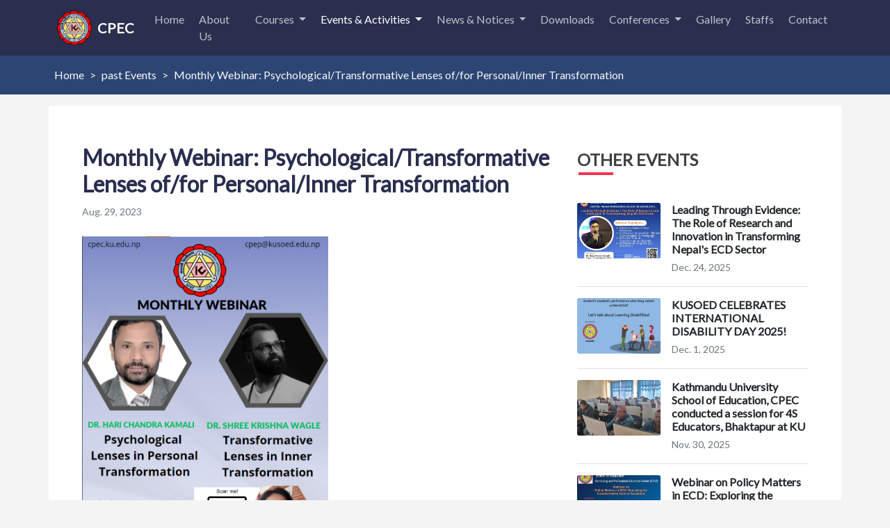

--- FILE ---
content_type: text/html; charset=utf-8
request_url: https://cpec.ku.edu.np/events-and-activities/detail/9/
body_size: 4769
content:

<!DOCTYPE html>
<html lang="en">
<head>
    <!-- Required meta tags -->
    <meta charset="utf-8"/>
    <meta name="viewport" content="width=device-width, initial-scale=1"/>

    <link rel="shortcut icon" type="image/png" href="/static/frontend/img/logo/kulogo.png"/>

    <!-- CSS FILES -->
    
<link href="/static/frontend/css/bootstrap.min.css" rel="stylesheet">
<link href="/static/frontend/css/main.css" rel="stylesheet">
<link href="/static/frontend/css/tns-slider.css" rel="stylesheet">
<link href="/static/frontend/lightgallery/css/lightgallery.css" rel="stylesheet">
<link href="/static/frontend/lightgallery/css/lg-video.css" rel="stylesheet">
<link href="/static/frontend/lightgallery/css/lg-thumbnail.css" rel="stylesheet">
<link href="/static/frontend/lightgallery/css/lg-zoom.css" rel="stylesheet">
<link rel="stylesheet" href="https://cdnjs.cloudflare.com/ajax/libs/fullcalendar/3.10.2/fullcalendar.min.css" />
<link rel="stylesheet" type="text/css" href="https://cdnjs.cloudflare.com/ajax/libs/font-awesome/6.4.2/css/all.min.css">




    <title>
    Monthly Webinar: Psychological/Transformative Lenses of/for Personal/Inner Transformation
</title>
</head>

<body>
<main class="main">
    <nav class="navbar navbar-expand-xl navbar-dark cp-bg-primary sticky-top">
        <div class="container">
            <div class="navbar-brand d-flex flex-row align-items-center justify-content-start nav-logo">
                <a href="/">
                    <img src="/static/frontend/img/logo/kulogo.png" class="me-2" alt="CPEC" height="50"/>
                </a>

                <div class="site-name-caption">
                    <a href="/" class="text-decoration-none text-white">
                        <h5 class="nav-header my-auto fw-bold">CPEC</h5>
                    </a>
                </div>
            </div>
            <button class="navbar-toggler" type="button" data-bs-toggle="collapse" data-bs-target="#main_nav"
                    aria-expanded="false" aria-label="Toggle navigation">
                <span class="navbar-toggler-icon"></span>
            </button>
            <div class="collapse navbar-collapse" id="main_nav">
                <ul class="navbar-nav ms-auto">
                    <li class="nav-item">
                        <a class="nav-link " href="/">Home</a>
                    </li>
                    <li class="nav-item">
                        <a class="nav-link " href="/about/">About Us</a>
                    </li>
                    <li class="nav-item dropdown">
                        <a class="nav-link dropdown-toggle " href="#" data-bs-toggle="dropdown">
                            Courses
                        </a>
                        <ul class="dropdown-menu">
                            
                            <li>
                                <a class="dropdown-item" href="/courses/type/4/">
                                    Winter (Dec, Jan, Feb)
                                </a>
                            </li>
                            
                            <li>
                                <a class="dropdown-item" href="/courses/type/7/">
                                    Spring (March, April, May)
                                </a>
                            </li>
                            
                            <li>
                                <a class="dropdown-item" href="/courses/type/6/">
                                    Summer (June, July, August)
                                </a>
                            </li>
                            
                            <li>
                                <a class="dropdown-item" href="/courses/type/5/">
                                    Fall (Sep, Oct, Nov)
                                </a>
                            </li>
                            
                            <li>
                                <a class="dropdown-item" href="/courses/type/11/">
                                    Diploma Program
                                </a>
                            </li>
                            
                            <li>
                                <a class="dropdown-item" href="/courses/type/9/">
                                    Regular Courses
                                </a>
                            </li>
                            
                            <li>
                                <a class="dropdown-item" href="/courses/type/10/">
                                    Other Courses (Demand Based)
                                </a>
                            </li>
                            
                        </ul>
                    </li>
                    <li class="nav-item dropdown">
                        <a class="nav-link dropdown-toggle active" href="#" data-bs-toggle="dropdown">
                            Events &amp; Activities
                        </a>
                        <ul class="dropdown-menu">
                            <li>
                                <a class="dropdown-item" href="/ongoing-events-and-activities/">Ongoing Events</a>
                            </li>
                            <li>
                                <a class="dropdown-item" href="/upcoming-events-and-activities/">Upcoming Events</a>
                            </li>
                        </ul>
                    </li>
                    <li class="nav-item dropdown">
                        <a class="nav-link dropdown-toggle " href="#"
                           data-bs-toggle="dropdown">
                            News &amp; Notices
                        </a>
                        <ul class="dropdown-menu">
                            <li>
                                <a class="dropdown-item" href="/news/">Published News</a>
                            </li>
                            <li>
                                <a class="dropdown-item" href="/notices/">Notices</a>
                            </li>
                        </ul>
                    </li>
                    <li class="nav-item">
                        <a class="nav-link " href="/downloads/">Downloads</a>
                    </li>
                   <li class="nav-item dropdown">
                        <a class="nav-link dropdown-toggle " href="#" data-bs-toggle="dropdown">
                            Conferences
                        </a>
                        <ul class="dropdown-menu">

                            <li>
                                <a class="dropdown-item" href="/conferences/1/">
                                    Koshi Pradesh
                                </a>
                            </li>
                               <li>
                                <a class="dropdown-item" href="/conferences/2/">
                                    Madesh Pradesh
                                </a>
                            </li>
                               <li>
                                <a class="dropdown-item" href="/conferences/3/">
                                    Bagmati Pradesh
                                </a>
                            </li>
                               <li>
                                <a class="dropdown-item" href="/conferences/4/">
                                    Gandaki Pradesh
                                </a>
                            </li>
                            <li>
                                <a class="dropdown-item" href="/conferences/5/">
                                    Lumbini Pradesh
                                </a>
                            </li>
                            <li>
                                <a class="dropdown-item" href="/conferences/6/">
                                    Karnali Pradesh
                                </a>
                            </li>
                            <li>
                                <a class="dropdown-item" href="/conferences/7/">
                                    Sudur Paschimm Pradesh
                                </a>
                            </li>


                        </ul>
                    </li>
                    <li class="nav-item">
                        <a class="nav-link " href="/gallery/">Gallery</a>
                    </li>
                    <li class="nav-item">
                        <a class="nav-link  " href="/staffs/">Staffs</a>
                    </li>
                    <li class="nav-item">
                        <a class="nav-link  " href="/contact/">Contact</a>
                    </li>
                </ul>
            </div>
        </div>
    </nav>

    
<section id="breadcrumb" class="cp-marquee">
   <nav aria-label="breadcrumb container">
  <ol class="breadcrumb container py-3 ps-2 ">
    <li class="breadcrumb-item "><a href="/" class="text-light text-decoration-none ">Home</a></li>
       <li class="breadcrumb-item "><a class="text-light text-decoration-none ">past Events</a></li>
    <li class="breadcrumb-item text-light active " aria-current="page">Monthly Webinar: Psychological/Transformative Lenses of/for Personal/Inner Transformation</li>
  </ol>
</nav>
    </section>
     <section id="post-detail" >
       <div class="container rounded-2 bg-white p-lg-5 p-3 mb-3 ">
           <div class="row">
               <div class="col-lg-8">
                   <h2 class="text-left cp-text-primary fw-bold pt-2">Monthly Webinar: Psychological/Transformative Lenses of/for Personal/Inner Transformation</h2>
                    <small class="text-muted ">Aug. 29, 2023</small>
                   <div class="main-text mt-2 mt-lg-4 text-wrap">
                        
                        <img class="d-block w-100 post-cover-img my-2" src="/media/notices/Webinar_2_Sept_BM30D5z.png">
                        
                       <p class="text-start cp-text-dark text-justify fs-6"><p>CPEC is offering another enlightening webinar this Saturday (2 Sept 2023). Delve into the latest trends in the psychological and transformative dimensions of education. Join us at the link below:</p>

<p>Link: <a href="https://meet.google.com/vfb-mnph-pwg?fbclid=IwAR2iqd94R6Clr8m1o10KzgmpGOyUdTcfB9yK3IrlozrkQTtV0AGTFEQfWJ0" rel="nofollow noreferrer" tabindex="0" target="_blank">https://meet.google.com/vfb-mnph-pwg</a></p></p>

                   </div>
                   

               </div>

                <div class="col-lg-4">
                    
                    <div class="recent-post  my-lg-2 rounded-2 my-4 mb-5 pb-lg-4">
                         <h4 class="text-left recent-title cp-text-dark fw-bold pt-2 ">OTHER EVENTS</h4>
                    </div>
                   <!--recent posts and news -->
                    <div class="recent-post-container mt-lg-3 mt-2 ">
                        <ul class="list-unstyled post-list">
                            
                              <a class="card-linked" href="/events-and-activities/detail/24/">
                            
                            <li class="media my-3 pb-3 d-flex flex-row justify-content-start border-bottom">

                                    
                                     <img class="me-3 rounded-1" src="/media/notices/WhatsApp_Image_2025-12-26_at_5.42.57_PM.jpeg" height="80" width="120" style="object-fit: cover;">
                                        

                                <div class="media-body">
                                    <h5 class="mt-0 mb-1 fs-6 fw-bold">Leading Through Evidence: The Role of Research and Innovation in Transforming Nepal&#x27;s ECD Sector</h5>
                                      <small class=" text-muted">Dec. 24, 2025</small>
                                </div>
                            </li>
                                   </a>
                           
                              <a class="card-linked" href="/events-and-activities/detail/20/">
                            
                            <li class="media my-3 pb-3 d-flex flex-row justify-content-start border-bottom">

                                    
                                     <img class="me-3 rounded-1" src="/media/notices/event.jpg" height="80" width="120" style="object-fit: cover;">
                                        

                                <div class="media-body">
                                    <h5 class="mt-0 mb-1 fs-6 fw-bold">KUSOED CELEBRATES INTERNATIONAL DISABILITY DAY 2025!</h5>
                                      <small class=" text-muted">Dec. 1, 2025</small>
                                </div>
                            </li>
                                   </a>
                           
                              <a class="card-linked" href="/events-and-activities/detail/23/">
                            
                            <li class="media my-3 pb-3 d-flex flex-row justify-content-start border-bottom">

                                    
                                     <img class="me-3 rounded-1" src="/media/notices/CPEC_Event.jpg" height="80" width="120" style="object-fit: cover;">
                                        

                                <div class="media-body">
                                    <h5 class="mt-0 mb-1 fs-6 fw-bold">Kathmandu University School of Education, CPEC conducted a session for 4S Educators, Bhaktapur at KU</h5>
                                      <small class=" text-muted">Nov. 30, 2025</small>
                                </div>
                            </li>
                                   </a>
                           
                              <a class="card-linked" href="/events-and-activities/detail/22/">
                            
                            <li class="media my-3 pb-3 d-flex flex-row justify-content-start border-bottom">

                                    
                                     <img class="me-3 rounded-1" src="/media/notices/Webinar_on_Policy_Matters_in_ECD.jpg" height="80" width="120" style="object-fit: cover;">
                                        

                                <div class="media-body">
                                    <h5 class="mt-0 mb-1 fs-6 fw-bold">Webinar on Policy Matters in ECD: Exploring the Transformative Role of Academia</h5>
                                      <small class=" text-muted">Nov. 17, 2025</small>
                                </div>
                            </li>
                                   </a>
                           
                              <a class="card-linked" href="/events-and-activities/detail/18/">
                            
                            <li class="media my-3 pb-3 d-flex flex-row justify-content-start border-bottom">

                                    
                                     <img class="me-3 rounded-1" src="/media/notices/Certification_Program.png" height="80" width="120" style="object-fit: cover;">
                                        

                                <div class="media-body">
                                    <h5 class="mt-0 mb-1 fs-6 fw-bold">Short Course Certification Program-2024</h5>
                                      <small class=" text-muted">July 25, 2024</small>
                                </div>
                            </li>
                                   </a>
                           
                              <a class="card-linked" href="/events-and-activities/detail/17/">
                            
                            <li class="media my-3 pb-3 d-flex flex-row justify-content-start border-bottom">

                                    
                                     <img class="me-3 rounded-1" src="/media/notices/PGDE_Leadership.png" height="80" width="120" style="object-fit: cover;">
                                        

                                <div class="media-body">
                                    <h5 class="mt-0 mb-1 fs-6 fw-bold">Post Graduate Diploma in Educational Management [1-Year]</h5>
                                      <small class=" text-muted">June 3, 2024</small>
                                </div>
                            </li>
                                   </a>
                           
                              <a class="card-linked" href="/events-and-activities/detail/16/">
                            
                            <li class="media my-3 pb-3 d-flex flex-row justify-content-start border-bottom">

                                    
                                     <img class="me-3 rounded-1" src="/media/notices/555.png" height="80" width="120" style="object-fit: cover;">
                                        

                                <div class="media-body">
                                    <h5 class="mt-0 mb-1 fs-6 fw-bold">Masters in Inclusive and Special Needs Education (MISNE) [1-Year]</h5>
                                      <small class=" text-muted">June 3, 2024</small>
                                </div>
                            </li>
                                   </a>
                           
                              <a class="card-linked" href="/events-and-activities/detail/15/">
                            
                            <li class="media my-3 pb-3 d-flex flex-row justify-content-start border-bottom">

                                    
                                     <img class="me-3 rounded-1" src="/media/notices/444.png" height="80" width="120" style="object-fit: cover;">
                                        

                                <div class="media-body">
                                    <h5 class="mt-0 mb-1 fs-6 fw-bold">PGDE in Inclusive and Special Needs Education (ISNE) (Specialization in Autism Spectrum Disorder) [1</h5>
                                      <small class=" text-muted">June 3, 2024</small>
                                </div>
                            </li>
                                   </a>
                           
                              <a class="card-linked" href="/events-and-activities/detail/13/">
                            
                            <li class="media my-3 pb-3 d-flex flex-row justify-content-start border-bottom">

                                    
                                     <img class="me-3 rounded-1" src="/media/notices/Creating_a_Progressive_Learning_Environment_1_hOR16xC.png" height="80" width="120" style="object-fit: cover;">
                                        

                                <div class="media-body">
                                    <h5 class="mt-0 mb-1 fs-6 fw-bold">Webinar: Creating a Progressive Learning Environment</h5>
                                      <small class=" text-muted">Feb. 6, 2024</small>
                                </div>
                            </li>
                                   </a>
                           
                              <a class="card-linked" href="/events-and-activities/detail/12/">
                            
                            <li class="media my-3 pb-3 d-flex flex-row justify-content-start border-bottom">

                                    
                                     <img class="me-3 rounded-1" src="/media/notices/Sworrup.jpg" height="80" width="120" style="object-fit: cover;">
                                        

                                <div class="media-body">
                                    <h5 class="mt-0 mb-1 fs-6 fw-bold">Webinar on The Art of Enhancing Life Skills in the Classroom</h5>
                                      <small class=" text-muted">Nov. 28, 2023</small>
                                </div>
                            </li>
                                   </a>
                           

                        </ul>
                    </div>
               
                   </div>
               </div>


       </div>
     </section>



    <section id="footer" class="cp-bg-primary py-2 py-lg-4">
        <footer class="footer-04">

          <div class="container">
            <div class="row justify-content-between">
              <div class="col-md-6 col-lg-3 mb-md-0 mb-4">
                <h2 class="footer-heading">
                  Continuing and Professional Education Program (CPEC)
                </h2>
                <p>
                  
                </p>
                <a
                  class="text-white text-decoration-none"
                  href="/about/"
                  >Read more <span class="ion-ios-arrow-round-forward"></span
                ></a>
              </div>
              <div class="col-md-6 col-lg-3 mb-md-0 mb-4">
                <h2 class="footer-heading">Categories</h2>
                <ul class="list-unstyled">
                  <li>
                    <a
                      href="/courses/type/4/"
                      class="py-1 d-block"
                      >Courses</a
                    >
                  </li>
                  <li>
                    <a
                      href="/ongoing-events-and-activities/"
                      class="py-1 d-block"
                      >Events & Activities</a
                    >
                  </li>
                  <li>
                    <a href="/news/" class="py-1 d-block"
                      >News</a
                    >
                  </li>
                  <li>
                    <a href="/notices/" class="py-1 d-block"
                      >Notices</a
                    >
                  </li>
                  <li><a href="#" class="py-1 d-block">Alumni</a></li>
                  <li>
                    <a href="/gallery/" class="py-1 d-block"
                      >Gallery</a
                    >
                  </li>
                </ul>
              </div>
              <div class="col-md-6 col-lg-3 mb-md-0 mb-4">
                <h2 class="footer-heading">Contact Us</h2>
                
                <ul class="list-group-flush list-unstyled">
                  <li
                    class="list-group-item ps-0 text-white-50 border-0 bg-transparent py-1"
                  >
                    Hattiban, Lalitpur, Nepal
                  </li>
                  
                  <li
                    class="list-group-item ps-0 text-white-50 border-0 py-1 bg-transparent"
                  >
                    9768443851
                  </li>
                  
                  <li
                    class="list-group-item ps-0 text-white-50 border-0 py-1 bg-transparent"
                  >
                    cpep@kusoed.edu.np
                  </li>
                  
                </ul>
                
              </div>
            </div>
          </div>
            <div class="w-100 mt-5 border-top py-5">
                <div class="container">
                    <div class="row">
                        <div class="col-md-6">
                            <p class="copyright text-white">
                                Copyright &copy;
                                <script>
                                    document.write(new Date().getFullYear());
                                </script>
                                All rights reserved
                            </p>
                        </div>
                    </div>
                </div>
            </div>
        </footer>
    </section>

    <!-- JS FILES -->
    
<script src="https://code.jquery.com/jquery-3.7.0.min.js" integrity="sha256-2Pmvv0kuTBOenSvLm6bvfBSSHrUJ+3A7x6P5Ebd07/g=" crossorigin="anonymous"></script>
<script src="/static/frontend/js/bootstrap.bundle.js"></script>
<script src="/static/frontend/js/tns-slider.js"></script>
<script src="/static/frontend/js/custom-slider.js"></script>
<script src="/static/frontend/js/custom.js"></script>
<script src="/static/frontend/lightgallery/js/lightgallery.min.js"></script>
<script src="/static/frontend/lightgallery/js/plugin/lg-thumbnail.min.js"></script>
<script src="/static/frontend/lightgallery/js/plugin/lg-video.min.js"></script>
<script src="/static/frontend/lightgallery/js/plugin/lg-zoom.min.js"></script>
<script src="/static/frontend/lightgallery/js/custom-lightgallery.js"></script>
<script type='text/javascript' src='https://platform-api.sharethis.com/js/sharethis.js#property=648ad1e86fc24400124f2973&product=sop' async='async'></script>
<script src='https://cdn.jsdelivr.net/npm/fullcalendar@6.1.8/index.global.min.js'></script>
<script>
  document.addEventListener('DOMContentLoaded', function() {
    var calendarEl = document.getElementById('calendar');
    var calendar = new FullCalendar.Calendar(calendarEl, {
      events: '/event-calendar/',
      displayEventTime: false,
       eventClick: function(calEvent) {
           var eventId = calEvent.event.id;
           var url = "/events-and-activities/detail/" + eventId + "/";
            window.open(url, "_blank");
        }
    });
    calendar.render();
  });

</script>



    
</main>

</html>


--- FILE ---
content_type: text/css
request_url: https://cpec.ku.edu.np/static/frontend/css/main.css
body_size: 21480
content:
@import url('https://fonts.googleapis.com/css2?family=Lato&family=Ubuntu&display=swap');
:root

{

    --cp-primary:#2A2F4F;
    --cp-secondary: #f13450;
    --cp-dark: #252525;
    --cp-black: #000;
    --cp-off-black:#282828;
    --cp-background-color: #f4f4f4;
    /* --cp-background-color: #efefef;*/
    --cp-text-dark: #414141;
    --cp-marquee: #2d4573;


}
html
{
    scroll-behavior: smooth !important;
}
body {
    /*margin-top: 75px !important;*/
    background-color: var(--cp-background-color) !important;
    font-family: 'Lato','Ubuntu', sans-serif;


}
/* site main colors */
.cp-bg

{
    background-color: var(--cp-background-color) !important;
}
.cp-bg-primary
{
    background-color: var(--cp-primary) !important;
    color: white !important;
}
.cp-bg-secondary
{
    background-color: var(--cp-secondary) !important;
    color: white !important;
}
.cp-bg-dark
{
    background-color: var(--cp-dark) !important;
    color: white !important;
}
.cp-text-dark
{
    color: var(--cp-text-dark) !important;
}


.cp-btn-primary
{
    background-color: var(--cp-primary) !important;
    color: #FFF !important;

}

.cp-btn-primary:hover, .cp-btn-secondary:hover
{

    filter: saturate(50%) !important;

}

.cp-btn-secondary
{
    background-color: var(--cp-secondary) !important;
    color: #FFF !important;

}
.cp-btn-outline-primary
{
    color: var(--cp-primary) !important;
    border-color: var(--cp-primary)!important;
}
.cp-btn-outline-primary:hover
{
    background-color: var(--cp-primary) !important;
    color: white !important;
     border-color: var(--cp-primary) !important;
}
.cp-btn-outline-secondary
{
    color: var(--cp-secondary) !important;
    border-color: var(--cp-secondary)!important;
}
.cp-btn-outline-prima:hover
{
    background-color: var(--cp-secondary) !important;
    color: white !important;
     border-color: var(--cp-secondary) !important;
}
.cp-text-primary
{
    color: var(--cp-primary) !important;
}

.cp-text-secondary
{
    color: var(--cp-secondary) !important;
}

.cp-marquee
{
    background-color: var(--cp-marquee);
}
.post-card
{
    overflow: hidden;
}

.post-card-bg {
background: linear-gradient(60deg, #2a2f4f, #2b3152, #2b3355, #2c3559, #2c375c, #2d395f, #2d3b62, #2d3d66, #2d3f69, #2d416c, #2d4370, #2d4573);
}

@media all and (min-width: 992px) {
    .navbar .nav-item .dropdown-menu {
        display: none;
    }

    .navbar .nav-item:hover .nav-link {
    }

    .navbar .nav-item:hover .dropdown-menu {
        display: block;
    }

    .navbar .nav-item .dropdown-menu {
        margin-top: 0;
    }
}



ul.navbar-nav > li.nav-item {
    margin-left: 5px;
}

ul.navbar-nav > li.nav-item > a.nav-link {
    color: white !important;
    font-size: 1rem;

    text-transform: capitalize;
}

/*ul.navbar-nav > li.nav-item > a.nav-link:hover {
    color: yellow !important;

}*/
.nav-link {
  text-transform: uppercase;
  text-decoration: none;
  display: inline-block;
  position: relative;
  opacity: 0.70;
}
.nav-link:hover {
  opacity: 1;
}
.nav-link::before {
  transition: 300ms;
  height: 5px;
  content: "";
  position: absolute;
  background-color: #031D44;
}
.nav-link::before {
  width: 0%;
  bottom: 10px;
}
.nav-link-ltr:hover::before {
  width: 100%;
}

.nav-link.active {
  opacity: 1 !important;
    position: relative;
}



div.carousel-image-container {
    position: relative;
    display: flex;
    justify-content: center;
    align-items: center;

}

div.carousel-image-container::before {
    content: "";
    position: absolute;
    top: 0;
    left: 0;
    bottom: 0;
    right: 0;

}

div.carousel-image-container img {
    display: block;
    max-width: 100%;
    height: auto;
}

div.carousel-caption {

    position: absolute;
    top: 80%;
    left: 50%;
    transform: translate(-50%, -50%);
    text-align: center;
    width: min(100% - 50px, 600px);
    background-color: rgba(0, 0, 0, 0.6);
    border-radius: 5px;
    display: flex;
    align-items: center;
    justify-content: center;



}
div.carousel-caption > h1
    {
        font-size: 1.5em;
        font-weight: bold;


    }


@media only screen and (max-width: 792px)
{
    div.carousel-image-container > img {
    max-height: 700px;
    aspect-ratio: 9 / 10;
    object-fit: cover;
    object-position: center;
}
    div.carousel-caption {
    position: absolute;
    top:80% !important;;
    left: 50%;
    transform: translate(-50%, -50%);
    text-align: center;
        max-width: 350px;
        padding: 0 10px;

}
    div.carousel-caption > h1
    {
        font-size: 1em !important;
        font-weight: bold;


    }

}

.carousel-caption {
  opacity: 0;
  transition: opacity 0.5s ease-in-out;
}

.carousel-item.active .carousel-caption,
.carousel-item:first-of-type.active .carousel-caption {
  opacity: 1;
}
/* slider image */
div.carousel-image-container > img {
    max-height: 800px;
    aspect-ratio: 19 / 9 /*1900*900 */;
    object-fit: cover;
    object-position: center;
}


/*carousel text */
div.carousel-caption > h1
{
    color: #ececec !important;
}

/* small screen slider size */
@media only screen and (max-width: 792px)
{
    div.carousel-image-container > img {
    max-height: 700px;
    aspect-ratio: 9 / 10;
    object-fit: cover;
    object-position: center;
}
    div.carousel-caption {
    font-size: 0.82em !important;
    position: absolute;
    top:60%;
    left: 50%;
    transform: translate(-50%, -50%);
    text-align: center;
    width: min(100% - 50px, 800px);!important;
    margin-inline: auto;

}
    div.carousel-caption > h1
    {
        font-size: 2.2em;
        font-weight: bold;


    }
}
div.about-text > p
{
    text-align: center !important;
    color: var(--cp-dark);
    font-weight: lighter;

}

div.dean-image > img
{
    display: block;
    object-fit: cover;
    object-position: center;
    max-width: 180px;
    aspect-ratio: 1 / 1;
    border-radius: 50%;
}
@media screen and (max-width: 576px){
    div.dean-image > img
    {
        max-width: 150px;
    }

}
.tns-slider
{
    display: flex !important; ;
}


/* card  hover */
div.card-image-container
{
    overflow: hidden;
    position: relative;


}
span.event-type{
    position: absolute;
    top: 0;
    left: 0;
    border-bottom-right-radius: 10px;
    font-size: 0.9rem;

}

img.post-img
{
    display: block;
    width: 100%;
    max-height: 300px;
    aspect-ratio: 5 / 3;
    object-fit: cover;
    object-position: center;
    transition: 300ms;
}

div.post-card:hover >a.card-linked > div.card-image-container > img.post-img
{
    transform: scale(1.1) !important;
    transition: 300ms ease-in-out;
}

h5.post-title
{
    font-size: 1.05em !important;

}

.post-cover-img
{
    max-height: 500px;
    object-fit: contain;
    object-position: left;

}
.form-shadow

{
    box-shadow: rgba(0, 0, 0, 0.09) 0px 2px 1px, rgba(0, 0, 0, 0.09) 0px 4px 2px, rgba(0, 0, 0, 0.09) 0px 8px 4px, rgba(0, 0, 0, 0.09) 0px 16px 8px, rgba(0, 0, 0, 0.09) 0px 32px 16px;
}

.cp-shadow
{
     box-shadow: rgba(60, 64, 67, 0.3) 0px 1px 2px 0px, rgba(60, 64, 67, 0.15) 0px 1px 3px 1px;
}

a{
    text-decoration: none!important;
}
/* button */
a.learn-more {
 position: relative;
 display: inline-block;
 cursor: pointer;
 outline: none;
 border: 0;
 vertical-align: middle;
 text-decoration: none;
 background: transparent;
 padding: 0;
 font-size: inherit;
 font-family: inherit;
}

a.learn-more {
 width: 12rem;
 height: auto;
}

a.learn-more .circle {
 transition: all 0.45s cubic-bezier(0.65, 0, 0.076, 1);
 position: relative;
 display: block;
 margin: 0;
 width: 3rem;
 height: 3rem;
 background: var(--cp-primary);
 border-radius: 1.625rem;
}

a.learn-more .circle .icon {
 transition: all 0.45s cubic-bezier(0.65, 0, 0.076, 1);
 position: absolute;
 top: 0;
 bottom: 0;
 margin: auto;
 background: #fff;
}

a.learn-more .circle .icon.arrow {
 transition: all 0.45s cubic-bezier(0.65, 0, 0.076, 1);
 left: 0.625rem;
 width: 1.125rem;
 height: 0.125rem;
 background: none;
}

a.learn-more .circle .icon.arrow::before {
 position: absolute;
 content: "";
 top: -0.29rem;
 right: 0.0625rem;
 width: 0.625rem;
 height: 0.625rem;
 border-top: 0.125rem solid #fff;
 border-right: 0.125rem solid #fff;
 transform: rotate(45deg);
}

a.learn-more .button-text {
 transition: all 0.45s cubic-bezier(0.65, 0, 0.076, 1);
 position: absolute;
 top: 0;
 left: 0;
 right: 0;
 bottom: 0;
 padding: 0.75rem 0;
 margin: 0 0 0 1.85rem;
 color: var(--cp-primary);
 font-weight: 700;
 line-height: 1.6;
 text-align: center;
 text-transform: uppercase;
}

a.learn-more:hover .circle {
 width: 100%;
}

a.learn-more:hover .circle .icon.arrow {
 background: #fff;
 transform: translate(1rem, 0);
}

a.learn-more:hover .button-text {
 color: #fff;
}

/* button */


/*footer */
.ftco-footer-social li {
  list-style: none;
  margin: 0 10px 0 0;
  display: inline-block; }
  .ftco-footer-social li a {
    height: 40px;
    width: 40px;
    display: block;
    background: rgba(0, 0, 0, 0.05);
    border-radius: 50%;
    position: relative; }
    .ftco-footer-social li a span {
      position: absolute;
      font-size: 20px;
      top: 50%;
      left: 50%;
      -webkit-transform: translate(-50%, -50%);
      -ms-transform: translate(-50%, -50%);
      transform: translate(-50%, -50%); }
    .ftco-footer-social li a:hover {
      color: #fff; }



.ftco-section {
  padding: 12em 0; }
  .ftco-section h2 {
    margin-bottom: 0; }

footer {
  padding: 2em 0; }

.footer-04 {
  background: var(--cp-primary);
  padding-bottom: 0; }
  .footer-04 .border-top {
    border-color: #b7b7b7 !important;
    background: var(--cp-primary); }
  .footer-04 .footer-heading {
    font-size: 1.2rem;
    color: #fff;
    margin-bottom: 30px;
    text-transform: uppercase;
    font-weight: 600;
    letter-spacing: 1px; }
    .footer-04 .footer-heading .logo {
      letter-spacing: none;
      font-size: 16px;
      color: #fff;
      text-transform: capitalize; }
  .footer-04 p {
    color: rgba(255, 255, 255, 0.3); }
  .footer-04 a {
    color: #f7b633; }
  .footer-04 .ftco-footer-social li a {
    color: #fff; }
  .footer-04 .tagcloud a {
    border: 1px solid rgba(255, 255, 255, 0.1);
    color: #fff; }
  .footer-04 .list-unstyled li a {
    color: rgba(255, 255, 255, 0.7); }
  .footer-04 .list-unstyled a {
    color: rgba(255, 255, 255, 0.7); }
  .footer-04 .ftco-footer-social li a {
    border-radius: 4px;
    border: 1px solid rgba(255, 255, 255, 0.1); }

  .footer-04 .copyright a {
    color: rgba(255, 255, 255, 0.5); }
/*footer */


/*youtube video */
 .video-container {
      position: relative;
      padding-bottom: 56.25%; /* Set padding-bottom based on 16:9 aspect ratio (9/16 * 100) */
      overflow: hidden;
      max-width: 100%;
    }
    .video-container iframe {
      position: absolute;
      top: 0;
      left: 0;
      width: 100%;
      height: 90%;
        border-radius: 10px;
    }
/*youtbe video ends */


/* marquee */

#latest_marquee
 {
    height: 30px;
    display: flex;
    align-items: center;
    justify-content: center;
    color: #fff;
    overflow: hidden;
    /*background: #27496D;*/
    background-color: var(--cp-marquee);
}
@media screen and (max-width: 1200px){
    #latest_marquee
 {
    height: auto;

}
    .title
    {
        width: 15% !important;
    }

    .title h5
    {
        font-size: 12px!important;
    }

    .news-content p {
    font-size: 0.8em !important;

}


}

.ticker {
    display: flex;
    flex-wrap: wrap;
    margin: 0 auto
}

.news {
    width: 85%;
   /* background: #27496D;*/
    background-color: var(--cp-marquee);
    padding: 0 0.5%;

}

.title {
    width: 15%;
    text-align: center;
    background: #27496D;


}
.title h5 {
    font-size: 18px;
    margin: 8% 0
}

.news marquee {
    font-size: 18px;
    margin-top: 12px
}

.news-content p {
    margin-right: 41px;
    display: inline;
    font-size: 0.9em;

}
/*breadcrumb */
.text-justify
{
    text-align: justify!important;
}

a.card-linked
{
    text-decoration: none;

}
/*photo album */

.photo-album-card {
    position: relative;
    z-index: 3;
    max-width: 250px;
}
.photo-album-card::before,
.photo-album-card::after
{
    content:" ";
    position: absolute;
    height: 100%;
    width: 100%;
    background-color: #d7d7d7;
    transform-origin:top center;
    border: 6px solid #ffffff;
}
.photo-album-card::before
{
    transform: rotate(4deg);
    z-index: -2;
    box-shadow: rgba(60, 64, 67, 0.3) 0px 1px 2px 0px, rgba(60, 64, 67, 0.15) 0px 1px 3px 1px;

}

.photo-album-card::after
{
    transform: rotate(-4deg);
    z-index: -3;
     box-shadow: rgba(0, 0, 0, 0.09) 0px 2px 1px, rgba(0, 0, 0, 0.09) 0px 4px 2px, rgba(0, 0, 0, 0.09) 0px 8px 4px, rgba(0, 0, 0, 0.09) 0px 16px 8px, rgba(0, 0, 0, 0.09) 0px 32px 16px;

}
img.album-cover
{
    border: 6px solid white;
     transition: 500ms all;
    position: relative;
    aspect-ratio:  1 / 1;
    object-fit: cover;
}

.photo-album-card:hover + .card-album-name h6 {
  transform: scale(1.1); /* Adjust the value as desired */
  transition: transform 0.3s ease; /* Add a smooth transition effect */
}

.card-album-name h6
{
      transition: transform 0.3s ease;
}

h5.gallery-type
{
    position: relative;
    font-weight: bold;
}
h5.gallery-type::before
{
    position: absolute;
    content: "";
    width: 50px;
    height: 4px;
    background-color: var(--cp-primary);
    bottom: -10px;
    left: 1px;

}

.nav-link.gallery-nav-link.active
{
    background-color: var(--cp-primary) !important;
    color: white !important;
}

.nav-link.gallery-nav-link
{
    color: var(--cp-primary) !important;
}



/* gallery thumbnail */
.image-gallery-container{
    display: flex;
    justify-content: center;
    gap:8px;
    flex-wrap: wrap;


}
@media only screen and (max-width: 768px)
{
    .image-gallery-container > a > img
{
    display: block;
    max-width: 100px !important;

}
}

.image-gallery-container > a > img
{
    display: block;
    aspect-ratio: 4 / 3;
    object-fit: cover;
    max-width: 300px;
    transition: 600ms;
    border-radius: 1%;

}

.image-gallery-container > a > img:hover
{
    transform: scale(1.01);
    filter: saturate(0.5%);
    transition: 600ms;
}

/* video gallery */


/* video gallery */
a.card-linked
{
    text-decoration: none;
    color: #212529;
}



ul.post-list > a.card-linked:last-child > li {
  border-bottom: none !important;
}
ul.post-list > a.card-linked:hover > li.media > div.media-body > h5
{
    color: var(--cp-primary) !important;
    font-weight: bold;
}

h4.recent-title
{
    position:relative;
}

h4.recent-title::after
{
    content: "";
    position:absolute;
    width: 50px;
    height: 4px;
    background-color: var(--cp-secondary);
    bottom: -8px;
    left:2px;
}

p > img
{
    display: block!important;
    width: 100% !important;
    height: auto !important;
    object-fit: contain !important;

}

.videos-container {
  position: relative;
  width: 100%;
  padding-top: 56.25%; /* 16:9 aspect ratio (height/width) */
}

.videos-container iframe {
  position: absolute;
  top: 0;
  left: 0;
  width: 100%;
  height: 100%;
    border-radius: 10px;
}

.border-cp-primary {
    border-color: var(--cp-primary)!important
}
.border-cp-secondary {
    border-color: var(--cp-secondary)!important
}
.border-cp-dark {
    border-color: var(--cp-dark)!important
}

li.course-date
{
    font-size: 0.9rem;
}

.course-shadow
{
    box-shadow: rgba(0, 0, 0, 0.19) 0px 10px 20px, rgba(0, 0, 0, 0.23) 0px 6px 6px;
}

.staff-body
{
    position: relative;
}

img.staff-image
{
    position: absolute;
    display: block;
    max-width: 100px;
    aspect-ratio:  1 / 1;
    object-fit: cover;
    border-radius: 50%;
    border: 4px solid white;
    left: 60px;
    top:0;
    transform: translate(-50%,-50%);
    box-shadow: rgba(60, 64, 67, 0.3) 0px 1px 2px 0px, rgba(60, 64, 67, 0.15) 0px 1px 3px 1px;
}
@media screen and (min-width:576px) {
    img.staff-image {
        left: 50%;
        top: 0;

    }
}

.staff-description
{
    padding-top: 4rem;
}

span.staff-detail
{
    min-width: 70px;
}

.fb-bg
{
    color: white;
    background-color: #3b5998;
}

.google-bg
{
    color: white !important;
    background-color: #DB4437 !important;
}

.linkedin-bg
{
    color: white !important;
    background-color:  #0072b1 !important;
}

.twitter-bg
{
    color: white !important;
    background-color: #00acee !important;
}

.youtube-bg
{
     color: white !important;
    background-color: #FF0000;
}
a.fb-bg:hover
{
    color: white;
}
div.social-media > a
{
    padding: .24rem .8rem !important;
    font-size: 0.7rem;
}
div.social-media > a:hover
{
    box-shadow: rgba(0, 0, 0, 0.07) 0px 1px 1px, rgba(0, 0, 0, 0.07) 0px 2px 2px, rgba(0, 0, 0, 0.07) 0px 4px 4px, rgba(0, 0, 0, 0.07) 0px 8px 8px, rgba(0, 0, 0, 0.07) 0px 16px 16px;
}

ul.description > li > *
{
    font-size: 0.90rem !important;
}

@media screen and (min-width: 992px){
   .staff-card
{
    min-width: 18rem;
}
}


.card-lower
{
    padding: 0.2rem 0;
}

.pab-1
{

    aspect-ratio: 1 / 1 !important;
    width: 500px;
    border-radius: 50%;
    border: 4px solid blue;

}

/* contact form */
.container-form {
  display: flex;
  align-items: center;
  justify-content: center;
  position: relative;
  border-radius: 3px;
  border: 1px solid #396afc;
  box-shadow: rgba(0, 0, 0, 0.24) 0px 3px 8px;
}

.form-container form .descr {
  font-size: 20px;
  font-weight: 500;
  color: #e8e8e8;
  margin-bottom: 25px;
  margin-top: 25px;
  text-align: center;
}

.form-container {
  display: flex;
  flex-direction: column;

}


.contact-input, textarea {
  margin: 1em 0 1em 0;
  width: 100%;
  position: relative;
}

.contact-input input, textarea {
  font-size: 100%;
  padding: 0.7em;
  outline: none;
  color: #e8e8e8;
  border: none;
  border-bottom: 2px solid #e8e8e8;
  background: transparent;
  width: 100%;
  resize: none;
}

.contact-input label {
  font-size: 100%;
  position: absolute;
  left: 0;
  color: #e8e8e8;
  padding: 0.7em;
  margin-left: 0.1em;
  pointer-events: none;
  transition: all 0.5s ease;
  text-transform: uppercase;
}

.contact-input :is(input:focus, input:valid)~label {
  transform: translateY(-50%) scale(.9);
  margin: 0em;
  padding: 0.4em;
  background: transparent;
}

.contact-input textarea:focus ~ label,
.contact-input textarea:valid ~ label {
  transform: translateY(-50%) scale(.9);
  margin: 0em;
  padding: 0.4em;
  background: transparent;
}

.inputGroup :is(input:focus, input:valid) {
  border-color: rgb(37, 37, 211);
}

.contact-form button {
  color: #e8e8e8;
  background-color: var(--cp-secondary);
  font-size: 15px;
  align-self: flex-start;
  padding: 0.5rem 0.9rem;
  border: none;
  cursor: pointer;
  position: relative;
  overflow: hidden;
    border-radius: 5px;
}
.contact-form button:hover {
     box-shadow: 0 0px 2px 2px rgba(255, 255, 255, 0.7);

}

.map-outer
{
    position:relative;
    text-align:right;
    max-height: 490px;
    width:100%;
}
@media screen and (max-width: 1200px) {
    .map-outer
    {
        height: 500px;
    }

}
.gmap_canvas
    {
    overflow:hidden;
    background:none!important;
    height:100%;
    width:100%;
}
.map-outer iframe
{
    border-radius: 10px;
}

span.contact-title
{
    min-width: 100px;
}

h6.social-media-title
{
    position: relative;
    display: inline-block;

}
h6.social-media-title::before
{
    position: absolute;
    content: "";
    background-color: var(--cp-text-dark);
    left: -35%;
    top: 50%;
    width: 60%;
    height: 1px;
    transform: translate(-50%,-50%);

}
h6.social-media-title::after
{
    position: absolute;
    content: "";
    background-color: var(--cp-text-dark);
    right: -95%;
    top: 50%;
    width: 60%;
    height: 1px;
    transform: translate(-50%,-50%);

}

.contact-form-shadow
{
    box-shadow: rgb(38, 57, 77) 0px 20px 30px -10px;
}


div.course-container > p
{
    color: rgba(255, 255, 255, 0.8) !important;

}




@media (max-width: 576px) {
    .container, .container-sm {
        max-width: calc(100% - 10px);
    }
}

.highlight {
    background-color: var(--cp-secondary) !important;
    color: white;
    font-weight: bold;
}

.table-calendar {
  overflow-x: auto;
}

.calendar-border {
  border: 1px solid #dee2e6;
}

.calendar-border th,
.calendar-border td {
  border: 1px solid #dee2e6;
  padding: 10px;
}

.btn-link {
  padding: 0;
  color: var(--cp-primary);
  text-decoration: none;
  background-color: transparent;
  border: none;
    font-size: 1.3rem;
}

.fb-page {
  position: relative;
}

.fb-page iframe {
  position: absolute;
  top: 0;
  left: 0;
  width: 100% !important;
}

.course-container
{
    width: 300px!important;

}

ul.dropdown-menu
{
    position: relative;


}
ul.dropdown-menu li
{

   color: whitesmoke;
   margin-bottom: 6px ;

}

/*ul.dropdown-menu li:not(:last-child) {
   border-bottom: 1px solid rgba(0, 0, 0, 0.3);
    padding: 5px 0;
}*/

ul.dropdown-menu li a {
    padding-left: 35px;
    display: block;


}

ul.dropdown-menu li a::before {
    position: absolute;
    content: "➤";
    display: inline-block;
    margin-left: -25px;
    transform: translate(0,0);

}

.fc-col-header-cell-cushion, .fc-daygrid-day-top>a
{
    color: var(--cp-primary) !important  ;
}

label.required::after {
    content: ' *';
    color: red;
}


.error {
    color: red !important;
    font-size: 1rem !important;
    position: relative !important;
    line-height: 1 !important;
    width: 12.5rem !important;
}

.errorlist{
    color:red;
}

--- FILE ---
content_type: application/javascript
request_url: https://cpec.ku.edu.np/static/frontend/js/custom.js
body_size: 253
content:
window.addEventListener('DOMContentLoaded', function() {
  var marqueeSection = document.getElementById('latest_marquee');
  var parentElement = marqueeSection.parentElement;
  parentElement.insertBefore(marqueeSection, parentElement.firstChild);
});




--- FILE ---
content_type: application/javascript
request_url: https://cpec.ku.edu.np/static/frontend/lightgallery/js/custom-lightgallery.js
body_size: 210
content:
lightGallery(document.getElementById('lightbox-gallery'), {
     plugins: [lgZoom, lgThumbnail],
    thumbnail: true,
});


lightGallery(document.getElementById("videos-gallery"), {
    plugins: [lgVideo],
});


--- FILE ---
content_type: application/javascript
request_url: https://cpec.ku.edu.np/static/frontend/js/custom-slider.js
body_size: 988
content:
var slider = tns({
  container: '.course-slider',
  nav: false,
  slideBy: 1,
  items: 2,
  autoplay: true,
  mouseDrag: true,
  speed: 1000,
  autoplayTimeout: 3000,
  autoplayHoverPause: false,
  autoplayButtonOutput: false,
  controls: false,
  controlsText: ['❮', '❯'],
  responsive: {
    0: {
      items: 1,
      gutter: 10,
      center: true,
      edgePadding: 0,
        autoWidth: true
    },
    576: {
      items: 2,
      gutter: 18,
      center: false,
         autoWidth:false
    },
    768: {
      items: 2,
      gutter: 10,
      center: false,
        autoWidth:false
    },
    992: {
      items: 3,
      gutter: 20,
      center: false,
        autoWidth:false
    },
    1200: {
      items: 4,
      gutter: 20,
      autoplay: true,
      loop: false,
      center: false,
        autoWidth:false
    },
    1400: {
      items: 4,
      gutter: 20,
      autoplay: false,
      loop: false,
      center: false,
        autoWidth:false
    }
  }
});
